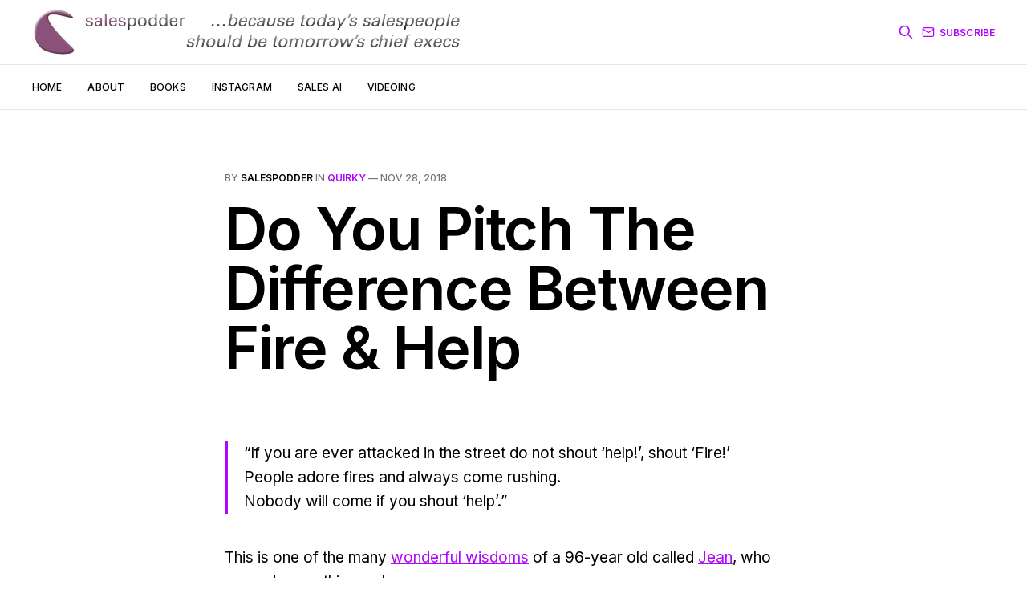

--- FILE ---
content_type: text/html; charset=utf-8
request_url: https://salespodder.com/do-you-pitch-the-difference-between-fire-help/
body_size: 5316
content:

<!DOCTYPE html>
<html lang="en">

<head>
    <meta charset="utf-8">
    <meta name="viewport" content="width=device-width, initial-scale=1">
    <title>Do You Pitch The Difference Between Fire &amp; Help</title>
    <link rel="preconnect" href="https://fonts.googleapis.com">
    <link rel="preconnect" href="https://fonts.gstatic.com" crossorigin>
    <link rel="stylesheet" href="https://fonts.googleapis.com/css2?family=Lora:ital,wght@0,400;0,500;0,600;0,700;1,400;1,700&family=Inter:wght@400;500;600;700;800&display=swap">
    <link rel="stylesheet" href="/assets/built/screen.css?v=b626053515">

    <link rel="icon" href="https://salespodder.com/content/images/size/w256h256/2022/01/favicon.png" type="image/png">
    <link rel="canonical" href="https://salespodder.com/do-you-pitch-the-difference-between-fire-help/">
    <meta name="referrer" content="no-referrer-when-downgrade">
    
    <meta property="og:site_name" content="Salespodder">
    <meta property="og:type" content="article">
    <meta property="og:title" content="Do You Pitch The Difference Between Fire &amp; Help">
    <meta property="og:description" content="&gt; “If you are ever attacked in the street do not shout ‘help!’, shout ‘Fire!’
People adore fires and always come rushing.
Nobody will come if you shout ‘help’.”


This is one of the many wonderful wisdoms
[https://www.telegraph.co.uk/women/politics/top-trumps-baroness-trumpingtons-11-best-quotes/] 
of a 96-year old called Jean">
    <meta property="og:url" content="https://salespodder.com/do-you-pitch-the-difference-between-fire-help/">
    <meta property="og:image" content="https://salespodder.com/content/images/2022/01/salespodder-video-calls-that-sell-publication-cover.jpg">
    <meta property="article:published_time" content="2018-11-28T09:49:11.000Z">
    <meta property="article:modified_time" content="2018-11-27T11:49:33.000Z">
    <meta property="article:tag" content="quirky">
    
    <meta property="article:publisher" content="https://www.facebook.com/ghost">
    <meta name="twitter:card" content="summary_large_image">
    <meta name="twitter:title" content="Do You Pitch The Difference Between Fire &amp; Help">
    <meta name="twitter:description" content="&gt; “If you are ever attacked in the street do not shout ‘help!’, shout ‘Fire!’
People adore fires and always come rushing.
Nobody will come if you shout ‘help’.”


This is one of the many wonderful wisdoms
[https://www.telegraph.co.uk/women/politics/top-trumps-baroness-trumpingtons-11-best-quotes/] 
of a 96-year old called Jean">
    <meta name="twitter:url" content="https://salespodder.com/do-you-pitch-the-difference-between-fire-help/">
    <meta name="twitter:image" content="https://salespodder.com/content/images/2022/01/salespodder-video-calls-that-sell-publication-cover.jpg">
    <meta name="twitter:label1" content="Written by">
    <meta name="twitter:data1" content="salespodder">
    <meta name="twitter:label2" content="Filed under">
    <meta name="twitter:data2" content="quirky">
    <meta name="twitter:site" content="@ghost">
    <meta property="og:image:width" content="1200">
    <meta property="og:image:height" content="482">
    
    <script type="application/ld+json">
{
    "@context": "https://schema.org",
    "@type": "Article",
    "publisher": {
        "@type": "Organization",
        "name": "Salespodder",
        "url": "https://salespodder.com/",
        "logo": {
            "@type": "ImageObject",
            "url": "https://salespodder.com/content/images/2022/08/salespodder-logo-strap72i-2022.jpg"
        }
    },
    "author": {
        "@type": "Person",
        "name": "salespodder",
        "image": {
            "@type": "ImageObject",
            "url": "https://salespodder.com/content/images/2022/01/swerny-512sq-purple-bg-cropped.jpg",
            "width": 512,
            "height": 512
        },
        "url": "https://salespodder.com/author/salespodder/",
        "sameAs": [
            "http://salespodder.com"
        ]
    },
    "headline": "Do You Pitch The Difference Between Fire &amp; Help",
    "url": "https://salespodder.com/do-you-pitch-the-difference-between-fire-help/",
    "datePublished": "2018-11-28T09:49:11.000Z",
    "dateModified": "2018-11-27T11:49:33.000Z",
    "keywords": "quirky",
    "description": "&gt; “If you are ever attacked in the street do not shout ‘help!’, shout ‘Fire!’\nPeople adore fires and always come rushing.\nNobody will come if you shout ‘help’.”\n\n\nThis is one of the many wonderful wisdoms\n[https://www.telegraph.co.uk/women/politics/top-trumps-baroness-trumpingtons-11-best-quotes/] \nof a 96-year old called Jean\n[https://en.wikipedia.org/wiki/Jean_Barker,_Baroness_Trumpington], who passed\naway this week.\n\nKnown latterly by her political title, steadfast, robust and independent\nBar",
    "mainEntityOfPage": "https://salespodder.com/do-you-pitch-the-difference-between-fire-help/"
}
    </script>

    <meta name="generator" content="Ghost 6.12">
    <link rel="alternate" type="application/rss+xml" title="Salespodder" href="https://salespodder.com/rss/">
    <script defer src="https://cdn.jsdelivr.net/ghost/portal@~2.56/umd/portal.min.js" data-i18n="true" data-ghost="https://salespodder.com/" data-key="f9ad7bb2ff84d51d0a62005298" data-api="https://salespodder.com/ghost/api/content/" data-locale="en" crossorigin="anonymous"></script><style id="gh-members-styles">.gh-post-upgrade-cta-content,
.gh-post-upgrade-cta {
    display: flex;
    flex-direction: column;
    align-items: center;
    font-family: -apple-system, BlinkMacSystemFont, 'Segoe UI', Roboto, Oxygen, Ubuntu, Cantarell, 'Open Sans', 'Helvetica Neue', sans-serif;
    text-align: center;
    width: 100%;
    color: #ffffff;
    font-size: 16px;
}

.gh-post-upgrade-cta-content {
    border-radius: 8px;
    padding: 40px 4vw;
}

.gh-post-upgrade-cta h2 {
    color: #ffffff;
    font-size: 28px;
    letter-spacing: -0.2px;
    margin: 0;
    padding: 0;
}

.gh-post-upgrade-cta p {
    margin: 20px 0 0;
    padding: 0;
}

.gh-post-upgrade-cta small {
    font-size: 16px;
    letter-spacing: -0.2px;
}

.gh-post-upgrade-cta a {
    color: #ffffff;
    cursor: pointer;
    font-weight: 500;
    box-shadow: none;
    text-decoration: underline;
}

.gh-post-upgrade-cta a:hover {
    color: #ffffff;
    opacity: 0.8;
    box-shadow: none;
    text-decoration: underline;
}

.gh-post-upgrade-cta a.gh-btn {
    display: block;
    background: #ffffff;
    text-decoration: none;
    margin: 28px 0 0;
    padding: 8px 18px;
    border-radius: 4px;
    font-size: 16px;
    font-weight: 600;
}

.gh-post-upgrade-cta a.gh-btn:hover {
    opacity: 0.92;
}</style>
    <script defer src="https://cdn.jsdelivr.net/ghost/sodo-search@~1.8/umd/sodo-search.min.js" data-key="f9ad7bb2ff84d51d0a62005298" data-styles="https://cdn.jsdelivr.net/ghost/sodo-search@~1.8/umd/main.css" data-sodo-search="https://salespodder.com/" data-locale="en" crossorigin="anonymous"></script>
    
    <link href="https://salespodder.com/webmentions/receive/" rel="webmention">
    <script defer src="/public/cards.min.js?v=b626053515"></script>
    <link rel="stylesheet" type="text/css" href="/public/cards.min.css?v=b626053515">
    <script defer src="/public/member-attribution.min.js?v=b626053515"></script><style>:root {--ghost-accent-color: #AF07F9;}</style>
</head>

<body class="post-template tag-quirky is-head-b--a_n">
    <div class="gh-site">
        <header id="gh-head" class="gh-head gh-outer">
            <div class="gh-head-inner gh-inner">
                <div class="gh-head-brand">
                    <a class="gh-head-logo" href="https://salespodder.com" >
                            <img src="https://salespodder.com/content/images/2022/08/salespodder-logo-strap72i-2022.jpg" alt="Salespodder" style="max-height: 64px;">
                    </a>
                    <button class="gh-burger"></button>
                </div>

                <nav class="gh-head-menu">
                    <ul class="nav">
    <li class="nav-home"><a href="https://salespodder.com/">Home</a></li>
    <li class="nav-about"><a href="https://salespodder.com/about/">About</a></li>
    <li class="nav-books"><a href="https://salespodder.com/books/">Books</a></li>
    <li class="nav-instagram"><a href="https://www.instagram.com/salespodder/">Instagram</a></li>
    <li class="nav-sales-ai"><a href="https://salespodder.com/sales-ai/">Sales AI</a></li>
    <li class="nav-videoing"><a href="https://salespodder.com/video-meeting-delight/">Videoing</a></li>
</ul>

                </nav>

                <div class="gh-head-actions">
                <svg style="margin-right: 10px; color: var(--ghost-accent-color);" class="gh-search" data-ghost-search xmlns="http://www.w3.org/2000/svg" fill="none" viewBox="0 0 24 24" stroke="currentColor" stroke-width="2" width="20" height="20">
                    <path stroke-linecap="round" stroke-linejoin="round" d="M21 21l-6-6m2-5a7 7 0 11-14 0 7 7 0 0114 0z"></path>
                </svg>
                
                        <a class="gh-head-btn" href="#/portal/signup" data-portal="signup">
                            <svg width="20" height="20" viewBox="0 0 20 20" fill="none" stroke="currentColor" xmlns="http://www.w3.org/2000/svg">
    <path d="M3.33332 3.33334H16.6667C17.5833 3.33334 18.3333 4.08334 18.3333 5.00001V15C18.3333 15.9167 17.5833 16.6667 16.6667 16.6667H3.33332C2.41666 16.6667 1.66666 15.9167 1.66666 15V5.00001C1.66666 4.08334 2.41666 3.33334 3.33332 3.33334Z" stroke-width="1.5" stroke-linecap="round" stroke-linejoin="round"/>
    <path d="M18.3333 5L9.99999 10.8333L1.66666 5" stroke-width="1.5" stroke-linecap="round" stroke-linejoin="round"/>
</svg>                            Subscribe
                        </a>
                </div>
            </div>
        </header>

        

<main id="gh-main" class="gh-main">
    <article class="gh-article post tag-quirky no-image">
        <header class="gh-article-header gh-canvas">
                <span class="gh-article-meta">
                    By <a href="/author/salespodder/">salespodder</a>
                        in
                        <a class="gh-article-tag" href="https://salespodder.com/tag/quirky/">quirky</a>
                    —
                    <time datetime="2018-11-28">Nov 28, 2018</time>
                </span>

            <h1 class="gh-article-title">Do You Pitch The Difference Between Fire &amp; Help</h1>


        </header>

        <div class="gh-content gh-canvas">

            <!--kg-card-begin: html--><blockquote><p>&#8220;If you are ever attacked in the street do not shout &#8216;help!&#8217;, shout &#8216;Fire!&#8217;<br />
People adore fires and always come rushing.<br />
Nobody will come if you shout &#8216;help&#8217;.&#8221;</p></blockquote>
<p>This is one of the many <a href="https://www.telegraph.co.uk/women/politics/top-trumps-baroness-trumpingtons-11-best-quotes/?ref=salespodder.com" target="_blank" rel="noopener">wonderful wisdoms</a> of a 96-year old called <a href="https://en.wikipedia.org/wiki/Jean_Barker,_Baroness_Trumpington?ref=salespodder.com" target="_blank" rel="noopener">Jean</a>, who passed away this week.</p>
<p>Known latterly by her political title, steadfast, robust and independent Baroness Trumpington led a full and valued life.</p>
<p>Of her stream of distinctive quotes, the citation above also holds profound Sales resonance.</p>
<p>I&#8217;m reminded first of the brilliant <em>prospect theory</em>. (As I <a href="http://salespodder.com/dont-miss-out-on-prospect-theory/" target="_blank" rel="noopener">first blogged</a> on way back in 2008, which also has its own wikipedia <a href="https://en.wikipedia.org/wiki/Prospect_theory?ref=salespodder.com" target="_blank" rel="noopener">entry</a>.) Showing why and how people act; more moved to stem losses than pursue gains. In this framework, are you talking to buyers about their desire to start winning or stop losing?</p>
<p>The Good Ladyship in this sense would doubtless recommend you focus prospects on how not to &#8216;Lose&#8217; over suggesting where they may &#8216;Win&#8217;.</p>
<p>Another nuance heralds from how you may present your case. In time-honoured &#8220;Day One, Week One&#8221; way, everyone&#8217;s aware of SWOT analysis. Which pair do you major on? Strengths &amp; Opportunities, or Weaknesses &amp; Threats? If it is not titled towards the latter, you&#8217;ll need to switch.</p>
<p>Lastly, there&#8217;s the obvious selling trope of Urgency to consider. We all need &#8216;help&#8217;. But to which do you prioritise your attention? Why, the &#8216;help&#8217; that&#8217;s on &#8216;fire&#8217;, naturally. To such, potential buyers will indeed likely &#8220;rush&#8221;.</p>
<p>Is the potential project one needing just a general leg-up? Or is it one where if the sparks are allowed to grow, then the raging flames threaten to engulf the whole enterprise&#8230;?</p>
<!--kg-card-end: html-->
            <div id="disqus_thread"></div>
        </div>

        
<script>
    var disqus_config = function () {
        this.page.url = "https://salespodder.com/do-you-pitch-the-difference-between-fire-help/";
        this.page.identifier = "ghost-19702"
    };
    (function() {
    var d = document, s = d.createElement('script');
    s.src = 'https://salespodder.disqus.com/embed.js';
    s.setAttribute('data-timestamp', +new Date());
    (d.head || d.body).appendChild(s);
    })();
</script>

            <footer class="gh-article-footer gh-canvas">
                <nav class="gh-navigation">
                    <div class="gh-navigation-previous">
                            <a class="gh-navigation-link" href="/details-to-put-your-cherries-on-top/">
                                <span class="gh-navigation-label"><svg xmlns="http://www.w3.org/2000/svg" width="24" height="24" viewBox="0 0 24 24" fill="none" stroke="currentColor" stroke-width="2" stroke-linecap="round" stroke-linejoin="round">
    <line x1="19" y1="12" x2="5" y2="12"></line>
    <polyline points="12 19 5 12 12 5"></polyline>
</svg> Previous issue</span>
                                <h4 class="gh-navigation-title">Details To Put Your Cherries On Top</h4>
                            </a>
                    </div>

                    <div class="gh-navigation-middle"></div>

                    <div class="gh-navigation-next">
                            <a class="gh-navigation-link" href="/unconditional-prospect-love/">
                                <span class="gh-navigation-label">Next issue <svg xmlns="http://www.w3.org/2000/svg" width="24" height="24" viewBox="0 0 24 24" fill="none" stroke="currentColor" stroke-width="2" stroke-linecap="round" stroke-linejoin="round">
    <line x1="5" y1="12" x2="19" y2="12"></line>
    <polyline points="12 5 19 12 12 19"></polyline>
</svg></span>
                                <h4 class="gh-navigation-title">Unconditional Prospect Love</h4>
                            </a>
                    </div>
                </nav>
            </footer>
    </article>
</main>



            <div class="gh-subscribe">
                <div class="gh-outer">
                    <section class="gh-subscribe-inner">
                            <h3 class="gh-subscribe-title">Subscribe to Salespodder</h3>

                            <div class="gh-subscribe-description">Don’t miss out on the latest issues. Sign up now to get access to the library of members-only issues.</div>

                            <a class="gh-subscribe-input" href="#/portal/signup" data-portal="signup">
                                <div class="gh-subscribe-input-text">
                                    <svg width="20" height="20" viewBox="0 0 20 20" fill="none" stroke="currentColor" xmlns="http://www.w3.org/2000/svg">
    <path d="M3.33332 3.33334H16.6667C17.5833 3.33334 18.3333 4.08334 18.3333 5.00001V15C18.3333 15.9167 17.5833 16.6667 16.6667 16.6667H3.33332C2.41666 16.6667 1.66666 15.9167 1.66666 15V5.00001C1.66666 4.08334 2.41666 3.33334 3.33332 3.33334Z" stroke-width="1.5" stroke-linecap="round" stroke-linejoin="round"/>
    <path d="M18.3333 5L9.99999 10.8333L1.66666 5" stroke-width="1.5" stroke-linecap="round" stroke-linejoin="round"/>
</svg>                                    jamie@example.com
                                </div>
                                <div class="gh-subscribe-input-btn">Subscribe</div>
                            </a>
                    </section>
                </div>
            </div>

        <footer class="gh-foot gh-outer">
            <div class="gh-foot-inner gh-inner">
                <div class="gh-copyright">
                    Salespodder © 2026
                </div>

                <nav class="gh-foot-menu">
                    <ul class="nav">
    <li class="nav-data-privacy"><a href="https://salespodder.com/privacy/">Data &amp; privacy</a></li>
    <li class="nav-contact"><a href="https://salespodder.com/contact/">Contact</a></li>
    <li class="nav-contribute"><a href="https://salespodder.com/contribute/">Contribute →</a></li>
</ul>

                </nav>

                <div class="gh-powered-by">
                    <a href="https://ghost.org/" target="_blank" rel="noopener">Powered by Ghost</a>
                </div>
            </div>
        </footer>
    </div>

        <div class="pswp" tabindex="-1" role="dialog" aria-hidden="true">
    <div class="pswp__bg"></div>

    <div class="pswp__scroll-wrap">
        <div class="pswp__container">
            <div class="pswp__item"></div>
            <div class="pswp__item"></div>
            <div class="pswp__item"></div>
        </div>

        <div class="pswp__ui pswp__ui--hidden">
            <div class="pswp__top-bar">
                <div class="pswp__counter"></div>

                <button class="pswp__button pswp__button--close" title="Close (Esc)"></button>
                <button class="pswp__button pswp__button--share" title="Share"></button>
                <button class="pswp__button pswp__button--fs" title="Toggle fullscreen"></button>
                <button class="pswp__button pswp__button--zoom" title="Zoom in/out"></button>

                <div class="pswp__preloader">
                    <div class="pswp__preloader__icn">
                        <div class="pswp__preloader__cut">
                            <div class="pswp__preloader__donut"></div>
                        </div>
                    </div>
                </div>
            </div>

            <div class="pswp__share-modal pswp__share-modal--hidden pswp__single-tap">
                <div class="pswp__share-tooltip"></div>
            </div>

            <button class="pswp__button pswp__button--arrow--left" title="Previous (arrow left)"></button>
            <button class="pswp__button pswp__button--arrow--right" title="Next (arrow right)"></button>

            <div class="pswp__caption">
                <div class="pswp__caption__center"></div>
            </div>
        </div>
    </div>
</div>
    <script src="/assets/built/main.min.js?v=b626053515"></script>

    <script async src="https://cse.google.com/cse.js?cx=33066cbedaf424a94"></script>
<!-- Global site tag (gtag.js) - Google Analytics -->
<script async src="https://www.googletagmanager.com/gtag/js?id=G-7FE59C1RW7"></script>
<script>
  window.dataLayer = window.dataLayer || [];
  function gtag(){dataLayer.push(arguments);}
  gtag('js', new Date());

  gtag('config', 'G-7FE59C1RW7');
</script>
</body>

</html>
